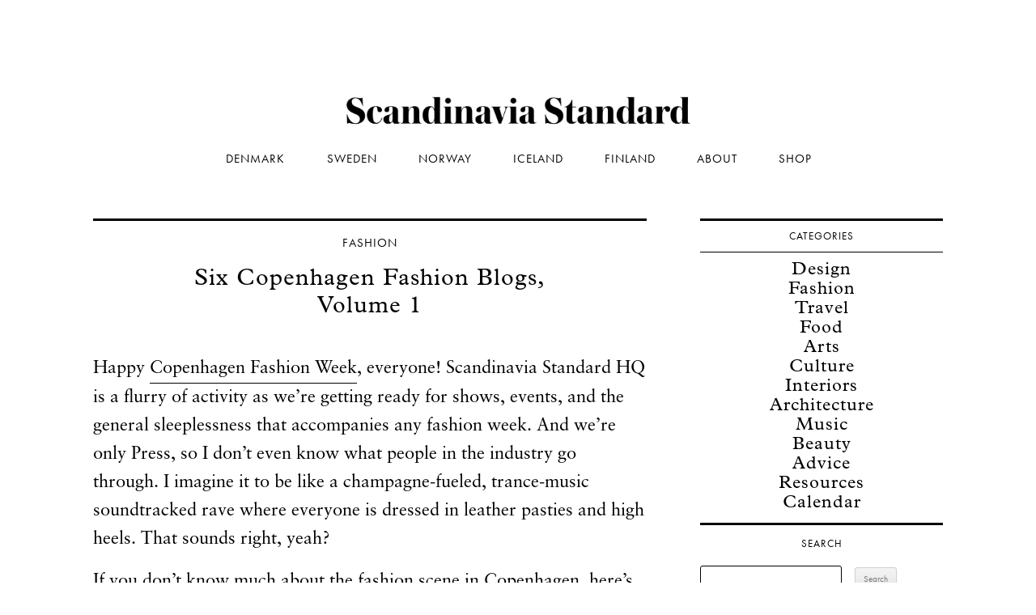

--- FILE ---
content_type: text/html; charset=UTF-8
request_url: https://www.scandinaviastandard.com/scandi-six-copenhagen-fashion-blogs/
body_size: 17596
content:
<!DOCTYPE html>

<!--[if IE 7]>

<html class="ie ie7" lang="en-US">

<![endif]-->

<!--[if IE 8]>

<html class="ie ie8" lang="en-US">

<![endif]-->

<!--[if !(IE 7) | !(IE 8)  ]><!-->

<html lang="en-US">

<!--<![endif]-->

<head>




<title>Scandi Six: Copenhagen Fashion Blogs, Volume 1</title>
<meta http-equiv="X-UA-Compatible" content="IE=edge,chrome=1">
<meta name="robots" content="index, follow">
<meta name="viewport" content="width=device-width, initial-scale=1">
<link rel="profile" href="https://gmpg.org/xfn/11" />
<link rel="pingback" href="https://www.scandinaviastandard.com/xmlrpc.php" />


<!--[if lt IE 9]>

<script src="https://www.scandinaviastandard.com/wp-content/themes/twentytwelve/js/html5.js" type="text/javascript"></script>

<![endif]-->

<link rel="preload" href="https://www.scandinaviastandard.com/wp-content/uploads/2023/10/FLURO-Light-Designed-by-Kazer-Studio.otf" as="font" type="font/woff2" crossorigin><link rel="preload" href="https://www.scandinaviastandard.com/wp-content/uploads/2023/10/FLURO-Light-Designed-by-Kazer-Studio.otf" as="font" type="font/woff2" crossorigin><link rel="preload" href="https://www.scandinaviastandard.com/wp-content/uploads/2023/10/FLURO-Light-Designed-by-Kazer-Studio.otf" as="font" type="font/woff2" crossorigin><link rel="preload" href="https://www.scandinaviastandard.com/wp-content/uploads/2023/10/FLURO-Regular-Designed-by-Kazer-Studio.otf" as="font" type="font/woff2" crossorigin><meta name='robots' content='index, follow, max-image-preview:large, max-snippet:-1, max-video-preview:-1' />

	<!-- This site is optimized with the Yoast SEO plugin v26.7 - https://yoast.com/wordpress/plugins/seo/ -->
	<meta name="description" content="When it comes to fashion blogs in Copenhagen, these are the ones we go to for our daily street-style and designer fixes." />
	<link rel="canonical" href="https://www.scandinaviastandard.com/scandi-six-copenhagen-fashion-blogs/" />
	<meta property="og:locale" content="en_US" />
	<meta property="og:type" content="article" />
	<meta property="og:title" content="Scandi Six: Copenhagen Fashion Blogs Vol. 1" />
	<meta property="og:description" content="A list of the six best copenhagen-based fashion blogs." />
	<meta property="og:url" content="https://www.scandinaviastandard.com/scandi-six-copenhagen-fashion-blogs/" />
	<meta property="og:site_name" content="Scandinavia Standard" />
	<meta property="article:publisher" content="https://www.facebook.com/scandinaviastandard" />
	<meta property="article:published_time" content="2014-01-28T15:33:48+00:00" />
	<meta property="article:modified_time" content="2024-02-02T22:44:17+00:00" />
	<meta property="og:image" content="https://scandinaviastandard.com/wp-content/uploads/2014/01/SIX-Copenhagen-Fashion-Bloggers-COVER.jpg" />
	<meta property="og:image:width" content="1248" />
	<meta property="og:image:height" content="702" />
	<meta property="og:image:type" content="image/jpeg" />
	<meta name="author" content="Rebecca Thandi Norman, Freya McOmish" />
	<meta name="twitter:card" content="summary_large_image" />
	<meta name="twitter:creator" content="@scandistandard" />
	<meta name="twitter:site" content="@scandistandard" />
	<meta name="twitter:label1" content="Written by" />
	<meta name="twitter:data1" content="Rebecca Thandi Norman, Freya McOmish" />
	<meta name="twitter:label2" content="Est. reading time" />
	<meta name="twitter:data2" content="2 minutes" />
	<script type="application/ld+json" class="yoast-schema-graph">{"@context":"https://schema.org","@graph":[{"@type":"Article","@id":"https://www.scandinaviastandard.com/scandi-six-copenhagen-fashion-blogs/#article","isPartOf":{"@id":"https://www.scandinaviastandard.com/scandi-six-copenhagen-fashion-blogs/"},"author":[{"@id":"https://www.scandinaviastandard.com/#/schema/person/bea6e0bd448ee8e514dd2f08b50c568d"},{"@id":"https://www.scandinaviastandard.com/#/schema/person/d11bcc8190512285c89c156eab2b87ab"}],"headline":"Six Copenhagen Fashion Blogs, Volume 1","datePublished":"2014-01-28T15:33:48+00:00","dateModified":"2024-02-02T22:44:17+00:00","mainEntityOfPage":{"@id":"https://www.scandinaviastandard.com/scandi-six-copenhagen-fashion-blogs/"},"wordCount":476,"commentCount":0,"publisher":{"@id":"https://www.scandinaviastandard.com/#organization"},"image":{"@id":"https://www.scandinaviastandard.com/scandi-six-copenhagen-fashion-blogs/#primaryimage"},"thumbnailUrl":"https://www.scandinaviastandard.com/wp-content/uploads/2014/01/SIX-Copenhagen-Fashion-Bloggers-COVER.avif","keywords":["Denmark","Scandi Six"],"articleSection":["Fashion"],"inLanguage":"en-US","potentialAction":[{"@type":"CommentAction","name":"Comment","target":["https://www.scandinaviastandard.com/scandi-six-copenhagen-fashion-blogs/#respond"]}]},{"@type":"WebPage","@id":"https://www.scandinaviastandard.com/scandi-six-copenhagen-fashion-blogs/","url":"https://www.scandinaviastandard.com/scandi-six-copenhagen-fashion-blogs/","name":"Scandi Six: Copenhagen Fashion Blogs, Volume 1","isPartOf":{"@id":"https://www.scandinaviastandard.com/#website"},"primaryImageOfPage":{"@id":"https://www.scandinaviastandard.com/scandi-six-copenhagen-fashion-blogs/#primaryimage"},"image":{"@id":"https://www.scandinaviastandard.com/scandi-six-copenhagen-fashion-blogs/#primaryimage"},"thumbnailUrl":"https://www.scandinaviastandard.com/wp-content/uploads/2014/01/SIX-Copenhagen-Fashion-Bloggers-COVER.avif","datePublished":"2014-01-28T15:33:48+00:00","dateModified":"2024-02-02T22:44:17+00:00","description":"When it comes to fashion blogs in Copenhagen, these are the ones we go to for our daily street-style and designer fixes.","breadcrumb":{"@id":"https://www.scandinaviastandard.com/scandi-six-copenhagen-fashion-blogs/#breadcrumb"},"inLanguage":"en-US","potentialAction":[{"@type":"ReadAction","target":["https://www.scandinaviastandard.com/scandi-six-copenhagen-fashion-blogs/"]}]},{"@type":"ImageObject","inLanguage":"en-US","@id":"https://www.scandinaviastandard.com/scandi-six-copenhagen-fashion-blogs/#primaryimage","url":"https://www.scandinaviastandard.com/wp-content/uploads/2014/01/SIX-Copenhagen-Fashion-Bloggers-COVER.avif","contentUrl":"https://www.scandinaviastandard.com/wp-content/uploads/2014/01/SIX-Copenhagen-Fashion-Bloggers-COVER.avif","width":1248,"height":702},{"@type":"BreadcrumbList","@id":"https://www.scandinaviastandard.com/scandi-six-copenhagen-fashion-blogs/#breadcrumb","itemListElement":[{"@type":"ListItem","position":1,"name":"Home","item":"https://www.scandinaviastandard.com/"},{"@type":"ListItem","position":2,"name":"Six Copenhagen Fashion Blogs, Volume 1"}]},{"@type":"WebSite","@id":"https://www.scandinaviastandard.com/#website","url":"https://www.scandinaviastandard.com/","name":"Scandinavia Standard","description":"Scandinavian travel, design, culture, and what’s on for locals, travellers and scandiphiles. Based in Copenhagen and Stockholm.","publisher":{"@id":"https://www.scandinaviastandard.com/#organization"},"potentialAction":[{"@type":"SearchAction","target":{"@type":"EntryPoint","urlTemplate":"https://www.scandinaviastandard.com/?s={search_term_string}"},"query-input":{"@type":"PropertyValueSpecification","valueRequired":true,"valueName":"search_term_string"}}],"inLanguage":"en-US"},{"@type":"Organization","@id":"https://www.scandinaviastandard.com/#organization","name":"Scandinavia Standard","alternateName":"Standard Studios ApS","url":"https://www.scandinaviastandard.com/","logo":{"@type":"ImageObject","inLanguage":"en-US","@id":"https://www.scandinaviastandard.com/#/schema/logo/image/","url":"https://www.scandinaviastandard.com/wp-content/uploads/2023/04/S-Logo.png","contentUrl":"https://www.scandinaviastandard.com/wp-content/uploads/2023/04/S-Logo.png","width":355,"height":355,"caption":"Scandinavia Standard"},"image":{"@id":"https://www.scandinaviastandard.com/#/schema/logo/image/"},"sameAs":["https://www.facebook.com/scandinaviastandard","https://x.com/scandistandard","https://instagram.com/scandinaviastandard/","https://www.linkedin.com/company/scandinavia-standard","https://www.pinterest.dk/scandistandard/","https://www.youtube.com/scandinaviastandard"]},{"@type":"Person","@id":"https://www.scandinaviastandard.com/#/schema/person/bea6e0bd448ee8e514dd2f08b50c568d","name":"Rebecca Thandi Norman","image":{"@type":"ImageObject","inLanguage":"en-US","@id":"https://www.scandinaviastandard.com/#/schema/person/image/0823481f6bf11c00c203bf37454dfc7c","url":"https://secure.gravatar.com/avatar/b49f4f98f4aeef406b71d67567463e92d4dda59ee173312b9fcac64c7d1c376a?s=96&d=mm&r=g","contentUrl":"https://secure.gravatar.com/avatar/b49f4f98f4aeef406b71d67567463e92d4dda59ee173312b9fcac64c7d1c376a?s=96&d=mm&r=g","caption":"Rebecca Thandi Norman"},"description":"Rebecca Thandi Norman is a co-founder and Editor-in-Chief at Scandinavia Standard.","url":"https://www.scandinaviastandard.com/author/rebecca/"},{"@type":"Person","@id":"https://www.scandinaviastandard.com/#/schema/person/d11bcc8190512285c89c156eab2b87ab","name":"Freya McOmish","image":{"@type":"ImageObject","inLanguage":"en-US","@id":"https://www.scandinaviastandard.com/#/schema/person/image/458807a77c868bbf28070b10f83b90f2","url":"https://secure.gravatar.com/avatar/aba259188808b6f6ffbbd8a7b7eebfbd48f6bf1076838cfb5ddb8be89d0ed31d?s=96&d=mm&r=g","contentUrl":"https://secure.gravatar.com/avatar/aba259188808b6f6ffbbd8a7b7eebfbd48f6bf1076838cfb5ddb8be89d0ed31d?s=96&d=mm&r=g","caption":"Freya McOmish"},"description":"Freya McOmish is a co-founder and Creative Director at Scandinavia Standard. Half Danish, half Australian. Background in law, film and philosophy.","url":"https://www.scandinaviastandard.com/author/freya/"}]}</script>
	<!-- / Yoast SEO plugin. -->


<link rel='dns-prefetch' href='//scripts.mediavine.com' />
<link rel='dns-prefetch' href='//plausible.io' />
<link rel='dns-prefetch' href='//www.googletagmanager.com' />
<link rel='dns-prefetch' href='//use.typekit.net' />
<link rel="alternate" type="application/rss+xml" title="Scandinavia Standard &raquo; Feed" href="https://www.scandinaviastandard.com/feed/" />
<style id='wp-img-auto-sizes-contain-inline-css' type='text/css'>
img:is([sizes=auto i],[sizes^="auto," i]){contain-intrinsic-size:3000px 1500px}
/*# sourceURL=wp-img-auto-sizes-contain-inline-css */
</style>
<style id='cf-frontend-style-inline-css' type='text/css'>
@font-face {
	font-family: 'fluro-light';
	font-weight: 300;
	src: url('https://www.scandinaviastandard.com/wp-content/uploads/2023/10/FLURO-Light-Designed-by-Kazer-Studio.otf') format('OpenType');
}
@font-face {
	font-family: 'floor-light';
	font-weight: 300;
	src: url('https://www.scandinaviastandard.com/wp-content/uploads/2023/10/FLURO-Light-Designed-by-Kazer-Studio.otf') format('OpenType');
}
@font-face {
	font-family: 'floor-light';
	font-weight: 300;
	src: url('https://www.scandinaviastandard.com/wp-content/uploads/2023/10/FLURO-Light-Designed-by-Kazer-Studio.otf') format('OpenType');
}
@font-face {
	font-family: 'fluro';
	font-weight: 400;
	src: url('https://www.scandinaviastandard.com/wp-content/uploads/2023/10/FLURO-Regular-Designed-by-Kazer-Studio.otf') format('OpenType');
}
/*# sourceURL=cf-frontend-style-inline-css */
</style>
<style id='wp-emoji-styles-inline-css' type='text/css'>

	img.wp-smiley, img.emoji {
		display: inline !important;
		border: none !important;
		box-shadow: none !important;
		height: 1em !important;
		width: 1em !important;
		margin: 0 0.07em !important;
		vertical-align: -0.1em !important;
		background: none !important;
		padding: 0 !important;
	}
/*# sourceURL=wp-emoji-styles-inline-css */
</style>
<style id='wp-block-library-inline-css' type='text/css'>
:root{--wp-block-synced-color:#7a00df;--wp-block-synced-color--rgb:122,0,223;--wp-bound-block-color:var(--wp-block-synced-color);--wp-editor-canvas-background:#ddd;--wp-admin-theme-color:#007cba;--wp-admin-theme-color--rgb:0,124,186;--wp-admin-theme-color-darker-10:#006ba1;--wp-admin-theme-color-darker-10--rgb:0,107,160.5;--wp-admin-theme-color-darker-20:#005a87;--wp-admin-theme-color-darker-20--rgb:0,90,135;--wp-admin-border-width-focus:2px}@media (min-resolution:192dpi){:root{--wp-admin-border-width-focus:1.5px}}.wp-element-button{cursor:pointer}:root .has-very-light-gray-background-color{background-color:#eee}:root .has-very-dark-gray-background-color{background-color:#313131}:root .has-very-light-gray-color{color:#eee}:root .has-very-dark-gray-color{color:#313131}:root .has-vivid-green-cyan-to-vivid-cyan-blue-gradient-background{background:linear-gradient(135deg,#00d084,#0693e3)}:root .has-purple-crush-gradient-background{background:linear-gradient(135deg,#34e2e4,#4721fb 50%,#ab1dfe)}:root .has-hazy-dawn-gradient-background{background:linear-gradient(135deg,#faaca8,#dad0ec)}:root .has-subdued-olive-gradient-background{background:linear-gradient(135deg,#fafae1,#67a671)}:root .has-atomic-cream-gradient-background{background:linear-gradient(135deg,#fdd79a,#004a59)}:root .has-nightshade-gradient-background{background:linear-gradient(135deg,#330968,#31cdcf)}:root .has-midnight-gradient-background{background:linear-gradient(135deg,#020381,#2874fc)}:root{--wp--preset--font-size--normal:16px;--wp--preset--font-size--huge:42px}.has-regular-font-size{font-size:1em}.has-larger-font-size{font-size:2.625em}.has-normal-font-size{font-size:var(--wp--preset--font-size--normal)}.has-huge-font-size{font-size:var(--wp--preset--font-size--huge)}.has-text-align-center{text-align:center}.has-text-align-left{text-align:left}.has-text-align-right{text-align:right}.has-fit-text{white-space:nowrap!important}#end-resizable-editor-section{display:none}.aligncenter{clear:both}.items-justified-left{justify-content:flex-start}.items-justified-center{justify-content:center}.items-justified-right{justify-content:flex-end}.items-justified-space-between{justify-content:space-between}.screen-reader-text{border:0;clip-path:inset(50%);height:1px;margin:-1px;overflow:hidden;padding:0;position:absolute;width:1px;word-wrap:normal!important}.screen-reader-text:focus{background-color:#ddd;clip-path:none;color:#444;display:block;font-size:1em;height:auto;left:5px;line-height:normal;padding:15px 23px 14px;text-decoration:none;top:5px;width:auto;z-index:100000}html :where(.has-border-color){border-style:solid}html :where([style*=border-top-color]){border-top-style:solid}html :where([style*=border-right-color]){border-right-style:solid}html :where([style*=border-bottom-color]){border-bottom-style:solid}html :where([style*=border-left-color]){border-left-style:solid}html :where([style*=border-width]){border-style:solid}html :where([style*=border-top-width]){border-top-style:solid}html :where([style*=border-right-width]){border-right-style:solid}html :where([style*=border-bottom-width]){border-bottom-style:solid}html :where([style*=border-left-width]){border-left-style:solid}html :where(img[class*=wp-image-]){height:auto;max-width:100%}:where(figure){margin:0 0 1em}html :where(.is-position-sticky){--wp-admin--admin-bar--position-offset:var(--wp-admin--admin-bar--height,0px)}@media screen and (max-width:600px){html :where(.is-position-sticky){--wp-admin--admin-bar--position-offset:0px}}

/*# sourceURL=wp-block-library-inline-css */
</style><style id='global-styles-inline-css' type='text/css'>
:root{--wp--preset--aspect-ratio--square: 1;--wp--preset--aspect-ratio--4-3: 4/3;--wp--preset--aspect-ratio--3-4: 3/4;--wp--preset--aspect-ratio--3-2: 3/2;--wp--preset--aspect-ratio--2-3: 2/3;--wp--preset--aspect-ratio--16-9: 16/9;--wp--preset--aspect-ratio--9-16: 9/16;--wp--preset--color--black: #000000;--wp--preset--color--cyan-bluish-gray: #abb8c3;--wp--preset--color--white: #fff;--wp--preset--color--pale-pink: #f78da7;--wp--preset--color--vivid-red: #cf2e2e;--wp--preset--color--luminous-vivid-orange: #ff6900;--wp--preset--color--luminous-vivid-amber: #fcb900;--wp--preset--color--light-green-cyan: #7bdcb5;--wp--preset--color--vivid-green-cyan: #00d084;--wp--preset--color--pale-cyan-blue: #8ed1fc;--wp--preset--color--vivid-cyan-blue: #0693e3;--wp--preset--color--vivid-purple: #9b51e0;--wp--preset--color--blue: #21759b;--wp--preset--color--dark-gray: #444;--wp--preset--color--medium-gray: #9f9f9f;--wp--preset--color--light-gray: #e6e6e6;--wp--preset--gradient--vivid-cyan-blue-to-vivid-purple: linear-gradient(135deg,rgb(6,147,227) 0%,rgb(155,81,224) 100%);--wp--preset--gradient--light-green-cyan-to-vivid-green-cyan: linear-gradient(135deg,rgb(122,220,180) 0%,rgb(0,208,130) 100%);--wp--preset--gradient--luminous-vivid-amber-to-luminous-vivid-orange: linear-gradient(135deg,rgb(252,185,0) 0%,rgb(255,105,0) 100%);--wp--preset--gradient--luminous-vivid-orange-to-vivid-red: linear-gradient(135deg,rgb(255,105,0) 0%,rgb(207,46,46) 100%);--wp--preset--gradient--very-light-gray-to-cyan-bluish-gray: linear-gradient(135deg,rgb(238,238,238) 0%,rgb(169,184,195) 100%);--wp--preset--gradient--cool-to-warm-spectrum: linear-gradient(135deg,rgb(74,234,220) 0%,rgb(151,120,209) 20%,rgb(207,42,186) 40%,rgb(238,44,130) 60%,rgb(251,105,98) 80%,rgb(254,248,76) 100%);--wp--preset--gradient--blush-light-purple: linear-gradient(135deg,rgb(255,206,236) 0%,rgb(152,150,240) 100%);--wp--preset--gradient--blush-bordeaux: linear-gradient(135deg,rgb(254,205,165) 0%,rgb(254,45,45) 50%,rgb(107,0,62) 100%);--wp--preset--gradient--luminous-dusk: linear-gradient(135deg,rgb(255,203,112) 0%,rgb(199,81,192) 50%,rgb(65,88,208) 100%);--wp--preset--gradient--pale-ocean: linear-gradient(135deg,rgb(255,245,203) 0%,rgb(182,227,212) 50%,rgb(51,167,181) 100%);--wp--preset--gradient--electric-grass: linear-gradient(135deg,rgb(202,248,128) 0%,rgb(113,206,126) 100%);--wp--preset--gradient--midnight: linear-gradient(135deg,rgb(2,3,129) 0%,rgb(40,116,252) 100%);--wp--preset--font-size--small: 13px;--wp--preset--font-size--medium: 20px;--wp--preset--font-size--large: 36px;--wp--preset--font-size--x-large: 42px;--wp--preset--spacing--20: 0.44rem;--wp--preset--spacing--30: 0.67rem;--wp--preset--spacing--40: 1rem;--wp--preset--spacing--50: 1.5rem;--wp--preset--spacing--60: 2.25rem;--wp--preset--spacing--70: 3.38rem;--wp--preset--spacing--80: 5.06rem;--wp--preset--shadow--natural: 6px 6px 9px rgba(0, 0, 0, 0.2);--wp--preset--shadow--deep: 12px 12px 50px rgba(0, 0, 0, 0.4);--wp--preset--shadow--sharp: 6px 6px 0px rgba(0, 0, 0, 0.2);--wp--preset--shadow--outlined: 6px 6px 0px -3px rgb(255, 255, 255), 6px 6px rgb(0, 0, 0);--wp--preset--shadow--crisp: 6px 6px 0px rgb(0, 0, 0);}:where(.is-layout-flex){gap: 0.5em;}:where(.is-layout-grid){gap: 0.5em;}body .is-layout-flex{display: flex;}.is-layout-flex{flex-wrap: wrap;align-items: center;}.is-layout-flex > :is(*, div){margin: 0;}body .is-layout-grid{display: grid;}.is-layout-grid > :is(*, div){margin: 0;}:where(.wp-block-columns.is-layout-flex){gap: 2em;}:where(.wp-block-columns.is-layout-grid){gap: 2em;}:where(.wp-block-post-template.is-layout-flex){gap: 1.25em;}:where(.wp-block-post-template.is-layout-grid){gap: 1.25em;}.has-black-color{color: var(--wp--preset--color--black) !important;}.has-cyan-bluish-gray-color{color: var(--wp--preset--color--cyan-bluish-gray) !important;}.has-white-color{color: var(--wp--preset--color--white) !important;}.has-pale-pink-color{color: var(--wp--preset--color--pale-pink) !important;}.has-vivid-red-color{color: var(--wp--preset--color--vivid-red) !important;}.has-luminous-vivid-orange-color{color: var(--wp--preset--color--luminous-vivid-orange) !important;}.has-luminous-vivid-amber-color{color: var(--wp--preset--color--luminous-vivid-amber) !important;}.has-light-green-cyan-color{color: var(--wp--preset--color--light-green-cyan) !important;}.has-vivid-green-cyan-color{color: var(--wp--preset--color--vivid-green-cyan) !important;}.has-pale-cyan-blue-color{color: var(--wp--preset--color--pale-cyan-blue) !important;}.has-vivid-cyan-blue-color{color: var(--wp--preset--color--vivid-cyan-blue) !important;}.has-vivid-purple-color{color: var(--wp--preset--color--vivid-purple) !important;}.has-black-background-color{background-color: var(--wp--preset--color--black) !important;}.has-cyan-bluish-gray-background-color{background-color: var(--wp--preset--color--cyan-bluish-gray) !important;}.has-white-background-color{background-color: var(--wp--preset--color--white) !important;}.has-pale-pink-background-color{background-color: var(--wp--preset--color--pale-pink) !important;}.has-vivid-red-background-color{background-color: var(--wp--preset--color--vivid-red) !important;}.has-luminous-vivid-orange-background-color{background-color: var(--wp--preset--color--luminous-vivid-orange) !important;}.has-luminous-vivid-amber-background-color{background-color: var(--wp--preset--color--luminous-vivid-amber) !important;}.has-light-green-cyan-background-color{background-color: var(--wp--preset--color--light-green-cyan) !important;}.has-vivid-green-cyan-background-color{background-color: var(--wp--preset--color--vivid-green-cyan) !important;}.has-pale-cyan-blue-background-color{background-color: var(--wp--preset--color--pale-cyan-blue) !important;}.has-vivid-cyan-blue-background-color{background-color: var(--wp--preset--color--vivid-cyan-blue) !important;}.has-vivid-purple-background-color{background-color: var(--wp--preset--color--vivid-purple) !important;}.has-black-border-color{border-color: var(--wp--preset--color--black) !important;}.has-cyan-bluish-gray-border-color{border-color: var(--wp--preset--color--cyan-bluish-gray) !important;}.has-white-border-color{border-color: var(--wp--preset--color--white) !important;}.has-pale-pink-border-color{border-color: var(--wp--preset--color--pale-pink) !important;}.has-vivid-red-border-color{border-color: var(--wp--preset--color--vivid-red) !important;}.has-luminous-vivid-orange-border-color{border-color: var(--wp--preset--color--luminous-vivid-orange) !important;}.has-luminous-vivid-amber-border-color{border-color: var(--wp--preset--color--luminous-vivid-amber) !important;}.has-light-green-cyan-border-color{border-color: var(--wp--preset--color--light-green-cyan) !important;}.has-vivid-green-cyan-border-color{border-color: var(--wp--preset--color--vivid-green-cyan) !important;}.has-pale-cyan-blue-border-color{border-color: var(--wp--preset--color--pale-cyan-blue) !important;}.has-vivid-cyan-blue-border-color{border-color: var(--wp--preset--color--vivid-cyan-blue) !important;}.has-vivid-purple-border-color{border-color: var(--wp--preset--color--vivid-purple) !important;}.has-vivid-cyan-blue-to-vivid-purple-gradient-background{background: var(--wp--preset--gradient--vivid-cyan-blue-to-vivid-purple) !important;}.has-light-green-cyan-to-vivid-green-cyan-gradient-background{background: var(--wp--preset--gradient--light-green-cyan-to-vivid-green-cyan) !important;}.has-luminous-vivid-amber-to-luminous-vivid-orange-gradient-background{background: var(--wp--preset--gradient--luminous-vivid-amber-to-luminous-vivid-orange) !important;}.has-luminous-vivid-orange-to-vivid-red-gradient-background{background: var(--wp--preset--gradient--luminous-vivid-orange-to-vivid-red) !important;}.has-very-light-gray-to-cyan-bluish-gray-gradient-background{background: var(--wp--preset--gradient--very-light-gray-to-cyan-bluish-gray) !important;}.has-cool-to-warm-spectrum-gradient-background{background: var(--wp--preset--gradient--cool-to-warm-spectrum) !important;}.has-blush-light-purple-gradient-background{background: var(--wp--preset--gradient--blush-light-purple) !important;}.has-blush-bordeaux-gradient-background{background: var(--wp--preset--gradient--blush-bordeaux) !important;}.has-luminous-dusk-gradient-background{background: var(--wp--preset--gradient--luminous-dusk) !important;}.has-pale-ocean-gradient-background{background: var(--wp--preset--gradient--pale-ocean) !important;}.has-electric-grass-gradient-background{background: var(--wp--preset--gradient--electric-grass) !important;}.has-midnight-gradient-background{background: var(--wp--preset--gradient--midnight) !important;}.has-small-font-size{font-size: var(--wp--preset--font-size--small) !important;}.has-medium-font-size{font-size: var(--wp--preset--font-size--medium) !important;}.has-large-font-size{font-size: var(--wp--preset--font-size--large) !important;}.has-x-large-font-size{font-size: var(--wp--preset--font-size--x-large) !important;}
/*# sourceURL=global-styles-inline-css */
</style>

<style id='classic-theme-styles-inline-css' type='text/css'>
/*! This file is auto-generated */
.wp-block-button__link{color:#fff;background-color:#32373c;border-radius:9999px;box-shadow:none;text-decoration:none;padding:calc(.667em + 2px) calc(1.333em + 2px);font-size:1.125em}.wp-block-file__button{background:#32373c;color:#fff;text-decoration:none}
/*# sourceURL=/wp-includes/css/classic-themes.min.css */
</style>
<link rel='stylesheet' id='custom-typekit-css-css' href='https://use.typekit.net/uub3uhw.css?ver=2.1.1' type='text/css' media='all' />
<style id='dominant-color-styles-inline-css' type='text/css'>
img[data-dominant-color]:not(.has-transparency) { background-color: var(--dominant-color); }
/*# sourceURL=dominant-color-styles-inline-css */
</style>
<link rel='stylesheet' id='twentytwelve-fonts-css' href='https://www.scandinaviastandard.com/wp-content/themes/twentytwelve/fonts/font-open-sans.css?ver=20230328' type='text/css' media='all' />
<link rel='stylesheet' id='twentytwelve-style-css' href='https://www.scandinaviastandard.com/wp-content/themes/twentytwelvechild/style.css?ver=20251202' type='text/css' media='all' />
<link rel='stylesheet' id='twentytwelve-block-style-css' href='https://www.scandinaviastandard.com/wp-content/themes/twentytwelve/css/blocks.css?ver=20251031' type='text/css' media='all' />
<script type="text/javascript" defer data-domain='scandinaviastandard.com' data-api='https://plausible.io/api/event' data-cfasync='false' src="https://plausible.io/js/plausible.outbound-links.file-downloads.pageview-props.js?ver=2.5.0" id="plausible-analytics-js"></script>
<script type="text/javascript" id="plausible-analytics-js-after">
/* <![CDATA[ */
window.plausible = window.plausible || function() { (window.plausible.q = window.plausible.q || []).push(arguments) }
//# sourceURL=plausible-analytics-js-after
/* ]]> */
</script>
<script type="text/javascript" id="plausible-form-submit-integration-js-extra">
/* <![CDATA[ */
var plausible_analytics_i18n = {"form_completions":"WP Form Completions"};
//# sourceURL=plausible-form-submit-integration-js-extra
/* ]]> */
</script>
<script type="text/javascript" src="https://www.scandinaviastandard.com/wp-content/plugins/plausible-analytics/assets/dist/js/plausible-form-submit-integration.js?ver=1765561155" id="plausible-form-submit-integration-js"></script>
<script type="text/javascript" async="async" fetchpriority="high" data-noptimize="1" data-cfasync="false" src="https://scripts.mediavine.com/tags/scandinavia-standard-new-owner.js?ver=6.9" id="mv-script-wrapper-js"></script>
<script type="text/javascript" src="https://www.scandinaviastandard.com/wp-includes/js/jquery/jquery.min.js?ver=3.7.1" id="jquery-core-js"></script>
<script type="text/javascript" src="https://www.scandinaviastandard.com/wp-includes/js/jquery/jquery-migrate.min.js?ver=3.4.1" id="jquery-migrate-js"></script>
<script type="text/javascript" src="https://www.scandinaviastandard.com/wp-content/themes/twentytwelve/js/navigation.js?ver=20250303" id="twentytwelve-navigation-js" defer="defer" data-wp-strategy="defer"></script>

<!-- Google tag (gtag.js) snippet added by Site Kit -->
<!-- Google Analytics snippet added by Site Kit -->
<script type="text/javascript" src="https://www.googletagmanager.com/gtag/js?id=GT-NS8PNFG" id="google_gtagjs-js" async></script>
<script type="text/javascript" id="google_gtagjs-js-after">
/* <![CDATA[ */
window.dataLayer = window.dataLayer || [];function gtag(){dataLayer.push(arguments);}
gtag("set","linker",{"domains":["www.scandinaviastandard.com"]});
gtag("js", new Date());
gtag("set", "developer_id.dZTNiMT", true);
gtag("config", "GT-NS8PNFG", {"googlesitekit_post_categories":"Fashion"});
//# sourceURL=google_gtagjs-js-after
/* ]]> */
</script>
<link rel="https://api.w.org/" href="https://www.scandinaviastandard.com/wp-json/" /><link rel="alternate" title="JSON" type="application/json" href="https://www.scandinaviastandard.com/wp-json/wp/v2/posts/707" /><meta name="generator" content="dominant-color-images 1.2.0">
<meta name="generator" content="Site Kit by Google 1.170.0" /><style>
		.bb_single_post_featured_top img {
			object-position: top !important;
		}
		
		.bb_single_post_featured_bottom img {
			object-position: bottom !important;
		}
		
		body.single-post .single-post-content iframe {
			margin: 0 auto 20px!important;
		}
	</style><link rel="apple-touch-icon" sizes="180x180" href="/wp-content/uploads/fbrfg/apple-touch-icon.png">
<link rel="icon" type="image/png" sizes="32x32" href="/wp-content/uploads/fbrfg/favicon-32x32.png">
<link rel="icon" type="image/png" sizes="16x16" href="/wp-content/uploads/fbrfg/favicon-16x16.png">
<link rel="manifest" href="/wp-content/uploads/fbrfg/site.webmanifest">
<link rel="mask-icon" href="/wp-content/uploads/fbrfg/safari-pinned-tab.svg" color="#4d4d4d">
<link rel="shortcut icon" href="/wp-content/uploads/fbrfg/favicon.ico">
<meta name="msapplication-TileColor" content="#da532c">
<meta name="msapplication-config" content="/wp-content/uploads/fbrfg/browserconfig.xml">
<meta name="theme-color" content="#dcdcdc">	<style type="text/css" id="twentytwelve-header-css">
		.site-title,
	.site-description {
		position: absolute;
		clip-path: inset(50%);
	}
			</style>
	<style type="text/css" id="custom-background-css">
body.custom-background { background-color: #ffffff; }
</style>
	

<script>
  (function(w, d, t, s, n) {
    w.FlodeskObject = n;
    var fn = function() {
      (w[n].q = w[n].q || []).push(arguments);
    };
    w[n] = w[n] || fn;
    var f = d.getElementsByTagName(t)[0];
    var e = d.createElement(t);
    var h = '?v=' + new Date().getTime();
    e.async = true;
    e.src = s + h;
    f.parentNode.insertBefore(e, f);
  })(window, document, 'script', 'https://assets.flodesk.com/universal.js', 'fd');
</script>

<script type="text/javascript" src="//use.typekit.net/ssq6sob.js"></script>

<script type="text/javascript">try{Typekit.load();}catch(e){}</script>



<meta name="google-site-verification" content="8e-oEAGKQVMwmrUPpVZVHfHrlr0OhJ_qZiZU7iqrzy4" />
<meta name="google-site-verification" content="opjM8zOBUQYrtoKTevSgxnHpaldK8EQeKK3WKlpGY_E" />
<meta name="e9c03b3792d71b9" content="8e7b7f11fb1628eff827e6327e13229e" />
<meta name="google-site-verification" content="3Sw9Zs5-oR_podKp4npCt1rtUTqsBT4nPFpqvGwtYf0" />


<!-- Google Tag Manager -->
<script>(function(w,d,s,l,i){w[l]=w[l]||[];w[l].push({'gtm.start':
new Date().getTime(),event:'gtm.js'});var f=d.getElementsByTagName(s)[0],
j=d.createElement(s),dl=l!='dataLayer'?'&l='+l:'';j.async=true;j.src=
'https://www.googletagmanager.com/gtm.js?id='+i+dl;f.parentNode.insertBefore(j,f);
})(window,document,'script','dataLayer','GTM-KBDR67JX');</script>
<!-- End Google Tag Manager -->




<link rel='stylesheet' id='metaslider-flex-slider-css' href='https://www.scandinaviastandard.com/wp-content/plugins/ml-slider/assets/sliders/flexslider/flexslider.css?ver=3.104.0' type='text/css' media='all' property='stylesheet' />
<link rel='stylesheet' id='metaslider-public-css' href='https://www.scandinaviastandard.com/wp-content/plugins/ml-slider/assets/metaslider/public.css?ver=3.104.0' type='text/css' media='all' property='stylesheet' />
<style id='metaslider-public-inline-css' type='text/css'>
@media only screen and (max-width: 767px) { .hide-arrows-smartphone .flex-direction-nav, .hide-navigation-smartphone .flex-control-paging, .hide-navigation-smartphone .flex-control-nav, .hide-navigation-smartphone .filmstrip, .hide-slideshow-smartphone, .metaslider-hidden-content.hide-smartphone{ display: none!important; }}@media only screen and (min-width : 768px) and (max-width: 1023px) { .hide-arrows-tablet .flex-direction-nav, .hide-navigation-tablet .flex-control-paging, .hide-navigation-tablet .flex-control-nav, .hide-navigation-tablet .filmstrip, .hide-slideshow-tablet, .metaslider-hidden-content.hide-tablet{ display: none!important; }}@media only screen and (min-width : 1024px) and (max-width: 1439px) { .hide-arrows-laptop .flex-direction-nav, .hide-navigation-laptop .flex-control-paging, .hide-navigation-laptop .flex-control-nav, .hide-navigation-laptop .filmstrip, .hide-slideshow-laptop, .metaslider-hidden-content.hide-laptop{ display: none!important; }}@media only screen and (min-width : 1440px) { .hide-arrows-desktop .flex-direction-nav, .hide-navigation-desktop .flex-control-paging, .hide-navigation-desktop .flex-control-nav, .hide-navigation-desktop .filmstrip, .hide-slideshow-desktop, .metaslider-hidden-content.hide-desktop{ display: none!important; }}
/*# sourceURL=metaslider-public-inline-css */
</style>
</head>



<body class="wp-singular post-template-default single single-post postid-707 single-format-standard custom-background wp-custom-logo wp-embed-responsive wp-theme-twentytwelve wp-child-theme-twentytwelvechild metaslider-plugin custom-background-white custom-font-enabled">


<div id="page" class="hfeed site">

	<header id="masthead" class="site-header" role="banner">

		<hgroup>

			<h2 class="site-title"><a href="https://www.scandinaviastandard.com/" title="Scandinavia Standard" rel="home">Scandinavia Standard</a></h2>

			<p class="site-description">Scandinavian travel, design, culture, and what’s on for locals, travellers and scandiphiles. Based in Copenhagen and Stockholm.</p>

		</hgroup>


		<nav id="site-navigation" class="main-navigation" role="navigation">

			<h3 class="menu-toggle">Menu</h3>

			<a class="assistive-text" href="#content" title="Skip to content">Skip to content</a>

			<div class="menu-menu-1-container"><ul id="menu-menu-1" class="nav-menu"><li id="menu-item-44" class="menu-item menu-item-type-taxonomy menu-item-object-post_tag menu-item-44"><a href="https://www.scandinaviastandard.com/tag/denmark/">  Denmark  </a></li>
<li id="menu-item-6560" class="menu-item menu-item-type-taxonomy menu-item-object-post_tag menu-item-6560"><a href="https://www.scandinaviastandard.com/tag/sweden/">  Sweden  </a></li>
<li id="menu-item-20242" class="menu-item menu-item-type-taxonomy menu-item-object-post_tag menu-item-20242"><a href="https://www.scandinaviastandard.com/tag/norway/">  Norway  </a></li>
<li id="menu-item-14902" class="menu-item menu-item-type-taxonomy menu-item-object-post_tag menu-item-14902"><a href="https://www.scandinaviastandard.com/tag/iceland/">  Iceland  </a></li>
<li id="menu-item-42375" class="menu-item menu-item-type-taxonomy menu-item-object-post_tag menu-item-42375"><a href="https://www.scandinaviastandard.com/tag/finland/">  Finland  </a></li>
<li id="menu-item-42" class="menu-item menu-item-type-post_type menu-item-object-page menu-item-42"><a href="https://www.scandinaviastandard.com/about/">  About  </a></li>
<li id="menu-item-34781" class="menu-item menu-item-type-taxonomy menu-item-object-post_tag menu-item-34781"><a href="https://www.scandinaviastandard.com/tag/shop/">  Shop  </a></li>
</ul></div>
		</nav><!-- #site-navigation -->



		
			<a href="https://www.scandinaviastandard.com/"><img src="https://www.scandinaviastandard.com/wp-content/uploads/2023/05/Scandinavia-Standard-Logo-Black-Large-1.png" class="header-image" width="3000" height="413" alt="" /></a>

		

<!-- Google Tag Manager (noscript) -->
<noscript><iframe src="https://www.googletagmanager.com/ns.html?id=GTM-KBDR67JX"
height="0" width="0" style="display:none;visibility:hidden"></iframe></noscript>
<!-- End Google Tag Manager (noscript) -->

	</header><!-- #masthead -->



	<div id="main" class="wrapper">
	<div id="primary" class="site-content">
		<div id="content" role="main">

			
				

	<article id="post-707" class="post-707 post type-post status-publish format-standard has-post-thumbnail hentry category-fashion tag-denmark tag-scandi-six mv-content-wrapper">
		




<header class="entry-header">

<h4 class="category-heading">

<a href="https://www.scandinaviastandard.com/category/fashion/" style="text-decoration: none" >Fashion</a>

</font></center></I>




		    <h1 class="entry-title">Six Copenhagen Fashion Blogs, Volume 1</h1>
	

	<img width="624" height="351" src="https://www.scandinaviastandard.com/wp-content/uploads/2014/01/SIX-Copenhagen-Fashion-Bloggers-COVER-624x351.avif" class="attachment-post-thumbnail size-post-thumbnail not-transparent wp-post-image" alt="" decoding="async" fetchpriority="high" srcset="https://www.scandinaviastandard.com/wp-content/uploads/2014/01/SIX-Copenhagen-Fashion-Bloggers-COVER-624x351.avif 624w, https://www.scandinaviastandard.com/wp-content/uploads/2014/01/SIX-Copenhagen-Fashion-Bloggers-COVER-300x169.avif 300w, https://www.scandinaviastandard.com/wp-content/uploads/2014/01/SIX-Copenhagen-Fashion-Bloggers-COVER-1024x576.avif 1024w, https://www.scandinaviastandard.com/wp-content/uploads/2014/01/SIX-Copenhagen-Fashion-Bloggers-COVER-768x432.avif 768w, https://www.scandinaviastandard.com/wp-content/uploads/2014/01/SIX-Copenhagen-Fashion-Bloggers-COVER.avif 1248w" sizes="(max-width: 624px) 100vw, 624px" data-has-transparency="false" data-dominant-color="c2bfc0" style="--dominant-color: #c2bfc0;" />


		</header><!-- .entry-header -->





				<div class="entry-content">
			<p>Happy <a title="Copenhagen Fashion Week" href="https://www.scandinaviastandard.com/tag/Copenhagen-Fashion-Week/" target="_blank" rel="noopener">Copenhagen Fashion Week</a>, everyone! Scandinavia Standard HQ is a flurry of activity as we&#8217;re getting ready for shows, events, and the general sleeplessness that accompanies any fashion week. And we&#8217;re only Press, so I don&#8217;t even know what people in the industry go through. I imagine it to be like a champagne-fueled, trance-music soundtracked rave where everyone is dressed in leather pasties and high heels. That sounds right, yeah?</p>
<p>If you don&#8217;t know much about the fashion scene in Copenhagen, here&#8217;s a starter list of blogs that we read to keep up-to date with the Joneses (Jensens?):</p>
<p>&nbsp;<br />
&nbsp;</p>
<h2><img data-dominant-color="c3c3c3" data-has-transparency="false" style="--dominant-color: #c3c3c3;" decoding="async" class="alignnone size-full wp-image-995 not-transparent" alt="1" src="https://www.scandinaviastandard.com/wp-content/uploads/2014/02/11.jpg" width="47" height="32" />Emilie Delance, Delance Fashion</h2>
<p>A woman of many talents, Emilie Delance&#8217;s blog Delance Fashion focuses on varied aspects of a hardworking and glamorous lifestyle. In addition to her blog, Delance runs Delance Fashion Community DK, is a musician, and is the Branch Manager for e.l.f. Cosmetics in Denmark. Who knows how she finds the time to do it all; it&#8217;s just fun to read along.</p>
<p><img data-dominant-color="92767d" data-has-transparency="false" style="--dominant-color: #92767d;" decoding="async" src="https://www.scandinaviastandard.com/wp-content/uploads/2014/01/Delance-Fashion-on-Scandinavia-Standard-Copenhagen-Fashion-Bloggers.jpg" alt="From DelanceFashion / Scandinavian Standard" width="1000" height="563" class="aligncenter size-full wp-image-912 not-transparent"  /></p>
<p>&nbsp;<br />
&nbsp;<br />
&nbsp;</p>
<h2><img data-dominant-color="a8a8a8" data-has-transparency="false" style="--dominant-color: #a8a8a8;" loading="lazy" decoding="async" class="alignnone size-full wp-image-996 not-transparent" alt="2" src="https://www.scandinaviastandard.com/wp-content/uploads/2014/02/21.jpg" width="47" height="32" />Stephanie and Ingrid, Anywho</h2>
<p>Run by seriously fashionable women Stephanie and Ingrid (pictured below with blogger/model Veneda Budny), Anywho is a collection of what is new, cool, and interesting in European and North American fashion. One of the first Danish fashion blogs to break through, Anywho now includes several blogs under its banner and is a go-to for irreverent takes on fresh style.</p>
<p><img data-dominant-color="565656" data-has-transparency="false" style="--dominant-color: #565656;" loading="lazy" decoding="async" src="https://www.scandinaviastandard.com/wp-content/uploads/2014/01/Anywho-on-Scandinavia-Standard-Copenhagen-Fashion-Bloggers-2.jpg" alt="Anywho / Scandinavian Standard" width="1000" height="563" class="aligncenter size-full wp-image-918 not-transparent" /></p>
<p>&nbsp;<br />
&nbsp;<br />
&nbsp;</p>
<h2><img data-dominant-color="a8a8a8" data-has-transparency="false" style="--dominant-color: #a8a8a8;" loading="lazy" decoding="async" class="alignnone size-full wp-image-997 not-transparent" alt="3" src="https://www.scandinaviastandard.com/wp-content/uploads/2014/02/3.jpg" width="47" height="32" />Marie Hindkaer Wolthers, <a title="Blame It On Fashion" href="http://blameitonfashion.com" target="_blank" rel="noopener">Blame it on Fashion</a></h2>
<p>Even though BIOF&#8217;s blogger Marie Hindkaer Wolthers lives in London, her Danish-bred style shines through in her creative but classic ensembles. She&#8217;s also one of the creators of LUELLE Magazine.</p>
<p><img data-dominant-color="688485" data-has-transparency="false" style="--dominant-color: #688485;" loading="lazy" decoding="async" src="https://www.scandinaviastandard.com/wp-content/uploads/2014/01/Blame-it-on-Fashion-Marie-on-Scandinavia-Standard-copenhagen-Fashion-Bloggers-2.jpg" alt="Blame it on Fashion - Marie on Scandinavia Standard - copenhagen Fashion Bloggers - 2" width="1000" height="563" class="aligncenter size-full wp-image-921 not-transparent" /></p>
<p>&nbsp;<br />
&nbsp;<br />
&nbsp;</p>
<h2><img data-dominant-color="b7b7b7" data-has-transparency="false" style="--dominant-color: #b7b7b7;" loading="lazy" decoding="async" class="alignnone size-full wp-image-998 not-transparent" alt="4" src="https://www.scandinaviastandard.com/wp-content/uploads/2014/02/41.jpg" width="47" height="32" />Mikael Colville-Andersen, <a title="Copenhagen Cycle Chic" href="http://www.copenhagencyclechic.com/" target="_blank" rel="noopener">Copenhagen Cycle Chic</a></h2>
<p>Imagine The Satorialist on a bike. That&#8217;s Copenhagen Cycle Chic, the fashion blog for street-style in the cycle lane. It has spawned many clones, all of which are interesting for displaying the way people in various cities ride their bikes.</p>
<p><img data-dominant-color="818181" data-has-transparency="false" style="--dominant-color: #818181;" loading="lazy" decoding="async" src="https://www.scandinaviastandard.com/wp-content/uploads/2014/01/Copenhagen-Cycle-Chic-on-Scandinavia-Standard-Copenhagen-Fashion-Bloggers-2.jpg" alt="Copenhagen Cycle Chic on Scandinavia Standard Copenhagen Fashion Bloggers-2 / Scandinavian Standard" width="1000" height="563" class="aligncenter size-full wp-image-923 not-transparent" /></p>
<p>&nbsp;<br />
&nbsp;<br />
&nbsp;</p>
<h2><img data-dominant-color="b2b2b2" data-has-transparency="false" style="--dominant-color: #b2b2b2;" loading="lazy" decoding="async" class="alignnone size-full wp-image-999 not-transparent" alt="5" src="https://www.scandinaviastandard.com/wp-content/uploads/2014/02/51.jpg" width="47" height="32" />Pernille Tisbaek, <a href="http://lookdepernille.com/" target="_blank" rel="noopener">Look de Pernille</a></h2>
<p>Pernille Tisbaek&#8217;s Look de Pernille is probably the most-read Danish fashion blog. Writing in English and Danish, Pernille encapsulates Danish style (and blonde beauty). A former model, Pernille has the chops to back up her success, having worked as Fashion Director at both WOMAN and ALT for Damerne magazines. The focus here is on her photos and styling, both of which she does to perfection.</p>
<p><img data-dominant-color="838585" data-has-transparency="false" style="--dominant-color: #838585;" loading="lazy" decoding="async" src="https://www.scandinaviastandard.com/wp-content/uploads/2014/01/Look-De-Pernille-on-Scandinavia-Standard-Copenhagen-Fashion-Bloggers-2.jpg" alt="Look De Pernille on Scandinavia Standard Copenhagen Fashion Bloggers-2" width="1000" height="566" class="aligncenter size-full wp-image-927 not-transparent" /></p>
<p>&nbsp;<br />
&nbsp;<br />
&nbsp;</p>
<h2><img data-dominant-color="a1a1a1" data-has-transparency="false" style="--dominant-color: #a1a1a1;" loading="lazy" decoding="async" class="alignnone size-full wp-image-1000 not-transparent" alt="6" src="https://www.scandinaviastandard.com/wp-content/uploads/2014/02/61.jpg" width="47" height="32" />Søren Jepsen, <a href="http://thelocals.dk/" target="_blank" rel="noopener">The Locals</a></h2>
<p>Originally Copenhagen Street Style, The Locals is still mostly focused on Copenhagen, although photographer Søren Jepsen occasionally documents his travels elsewhere. He&#8217;s inspired by both high fashion and what everyday people are wearing; it&#8217;s a nice mix of styles and the photos are always gorgeous.</p>
<p><img data-dominant-color="1f1f1f" data-has-transparency="false" style="--dominant-color: #1f1f1f;" loading="lazy" decoding="async" src="https://www.scandinaviastandard.com/wp-content/uploads/2014/01/The-Locals-Soren-Jepsen-on-Scandinavia-Standard-Copenhagen-Fashion-Bloggers.jpg" alt="The Locals Soren Jepsen on Scandinavia Standard Copenhagen Fashion Bloggers / Scandinavian Standard" width="1000" height="563" class="aligncenter size-full wp-image-928 not-transparent" /></p>
<p>&nbsp;</p>
<blockquote><p>Check out <a href="https://www.scandinaviastandard.com/scandi-six-copenhagen-fashion-blogs-vol-2/">Copenhagen Fashion Blogs Vol. 2</a></a></p></blockquote>
<p>&nbsp;<br />
<img data-dominant-color="957a76" data-has-transparency="false" style="--dominant-color: #957a76;" loading="lazy" decoding="async" src="https://www.scandinaviastandard.com/wp-content/uploads/2015/12/Six-Copenhagen-Fashion-Blogs-You’ll-Love-Volume-2-Scandinavia-Standard.jpg" alt="" width="1200" height="750" class="size-full wp-image-23295 not-transparent" /><br />
&nbsp;</p>
					</div><!-- .entry-content -->
		




		<footer class="entry-meta">
			This entry was posted in <a href="https://www.scandinaviastandard.com/category/fashion/" rel="category tag">Fashion</a> and tagged <a href="https://www.scandinaviastandard.com/tag/denmark/" rel="tag">Denmark</a>, <a href="https://www.scandinaviastandard.com/tag/scandi-six/" rel="tag">Scandi Six</a> on <a href="https://www.scandinaviastandard.com/scandi-six-copenhagen-fashion-blogs/" title="4:33 pm" rel="bookmark"><time class="entry-date" datetime="2014-01-28T16:33:48+07:00">January 28, 2014</time></a><span class="by-author"> by <span class="author vcard"><a class="url fn n" href="https://www.scandinaviastandard.com/author/rebecca/" title="View all posts by Rebecca Thandi Norman" rel="author">Rebecca Thandi Norman</a></span></span>.										<div class="author-info">
					<div class="author-avatar">
						<img alt='' src='https://secure.gravatar.com/avatar/b49f4f98f4aeef406b71d67567463e92d4dda59ee173312b9fcac64c7d1c376a?s=110&#038;d=mm&#038;r=g' srcset='https://secure.gravatar.com/avatar/b49f4f98f4aeef406b71d67567463e92d4dda59ee173312b9fcac64c7d1c376a?s=220&#038;d=mm&#038;r=g 2x' class='avatar avatar-110 photo' height='110' width='110' loading='lazy' decoding='async'/>					</div><!-- .author-avatar -->
					<div class="author-description">
						<h2>Rebecca Thandi Norman</h2>
						<p><strong>Rebecca Thandi Norman</strong> is a co-founder and Editor-in-Chief at Scandinavia Standard.</p>
						<div class="author-link">
							<a href="https://www.scandinaviastandard.com/author/rebecca/" rel="author">
								Read more							</a>
						</div><!-- .author-link	-->
					</div><!-- .author-description -->
				</div><!-- .author-info -->
			




			



		</footer><!-- .entry-meta -->



	</article><!-- #post -->
				<nav class="nav-single">
					<h3 class="assistive-text">Post navigation</h3>
					

				
			
		</div><!-- #content -->
	</div><!-- #primary -->


			<div id="secondary" class="widget-area" role="complementary">
			<aside id="text-2" class="widget widget_text">			<div class="textwidget"><div id="categories-heading">
CATEGORIES
</div></div>
		</aside><aside id="text-3" class="widget widget_text">			<div class="textwidget"><div id="categories-list" class="responsive-categories-list">

<a href="https://www.scandinaviastandard.com/category/design/">&nbsp;Design&nbsp;</a> 

<BR>
<a href="https://www.scandinaviastandard.com/category/fashion/">&nbsp;Fashion&nbsp;</a>


<BR>
<a href="https://www.scandinaviastandard.com/category/travel/">&nbsp;Travel&nbsp;</a>


<BR>
<a href="https://www.scandinaviastandard.com/category/food-drink/">&nbsp;Food&nbsp;</a>

<BR>
<a href="https://www.scandinaviastandard.com/category/arts/">&nbsp;Arts&nbsp;</a>

<BR>
<a href="https://www.scandinaviastandard.com/category/culture/">&nbsp;Culture&nbsp;</a>


<BR>
<a href="https://www.scandinaviastandard.com/category/interiors/">&nbsp;Interiors&nbsp;</a>

<BR>
<a href="https://www.scandinaviastandard.com/category/scandinavian-architecture/">&nbsp;Architecture&nbsp;</a> 

<BR>
<a href="https://www.scandinaviastandard.com/tag/music/">&nbsp;Music&nbsp;</a>

<BR>
<a href="https://www.scandinaviastandard.com/category/health-beauty/">&nbsp;Beauty&nbsp;</a>


<BR>
<a href="https://www.scandinaviastandard.com/category/advice/">&nbsp;Advice&nbsp;
</a>

<BR>
<a href="https://www.scandinaviastandard.com/resources/">&nbsp;Resources&nbsp;
</a>


<BR>
<a href="https://www.scandinaviastandard.com/category/calendar/">&nbsp;Calendar&nbsp;
</a><BR>
</div></div>
		</aside><aside id="text-6" class="widget widget_text">			<div class="textwidget"><div id="copyright-heading">
SEARCH
</div></div>
		</aside><aside id="search-2" class="widget widget_search"><form role="search" method="get" id="searchform" class="searchform" action="https://www.scandinaviastandard.com/">
				<div>
					<label class="screen-reader-text" for="s">Search for:</label>
					<input type="text" value="" name="s" id="s" />
					<input type="submit" id="searchsubmit" value="Search" />
				</div>
			<input type="hidden" name="search_source" value="https://www.scandinaviastandard.com/scandi-six-copenhagen-fashion-blogs/" /></form></aside><aside id="text-4" class="widget widget_text">			<div class="textwidget">&nbsp;
<div id="social">
<a href="https://www.facebook.com/scandinaviastandard" rel="noopener" target="_blank"><img src="https://www.scandinaviastandard.com/wp-content/uploads/2019/12/facebook.png?" alt="" width="20" height="20" class="fade" /></a>
&nbsp;&nbsp;&nbsp;

<a href="https://www.instagram.com/scandinaviastandard/" rel="noopener" target="_blank"><img src="https://www.scandinaviastandard.com/wp-content/uploads/2019/12/instagram.png?" alt="" width="20" height="20" class="fade" /></a>
&nbsp;&nbsp;&nbsp;

<a href="https://pinterest.dk/scandistandard/" rel="noopener" target="_blank"><img src="https://www.scandinaviastandard.com/wp-content/uploads/2019/12/pinterest.png?" alt="" width="20" height="20" class="fade" /></a>
&nbsp;&nbsp;&nbsp;

<a href="https://twitter.com/scandistandard" rel="noopener" target="_blank"><img src="https://www.scandinaviastandard.com/wp-content/uploads/2019/12/twitter.png?" alt="" width="20" height="20" class="fade" /></a>
&nbsp;&nbsp;&nbsp;

<a href="https://open.spotify.com/user/scandinaviastandard" rel="noopener" target="_blank"><img src="https://www.scandinaviastandard.com/wp-content/uploads/2019/12/spotify.png?" alt="" width="20" height="20" class="fade" /></a>
&nbsp;&nbsp;&nbsp;

<a href="https://flipboard.com/@scandistandard" rel="noopener" target="_blank"><img src="https://www.scandinaviastandard.com/wp-content/uploads/2019/12/flipboard.png?" alt="" width="20" height="20" class="fade" /></a>
&nbsp;&nbsp;&nbsp;

<a href="https://www.youtube.com/user/scandinaviastandard" rel="noopener" target="_blank"><img src="https://www.scandinaviastandard.com/wp-content/uploads/2019/12/youtube.png?" alt="" width="20" height="20" class="fade" /></a>
&nbsp;&nbsp;&nbsp;

<a href="https://www.scandinaviastandard.com/feed" rel="noopener" target="_blank"><img src="https://www.scandinaviastandard.com/wp-content/uploads/2019/12/rss-copy.png?" alt="" width="20" height="20" class="fade" /></a>
</div>
<BR></div>
		</aside><aside id="text-29" class="widget widget_text">			<div class="textwidget"></div>
		</aside><aside id="text-28" class="widget widget_text">			<div class="textwidget"></div>
		</aside><aside id="text-27" class="widget widget_text">			<div class="textwidget"></div>
		</aside><aside id="text-26" class="widget widget_text">			<div class="textwidget"></div>
		</aside><aside id="text-5" class="widget widget_text">			<div class="textwidget"><div id="instagram-heading">
SCANDIGRAM
</div></div>
		</aside><aside id="text-7" class="widget widget_text">			<div class="textwidget"><div id="metaslider-id-199233" style="width: 100%;" class="ml-slider-3-104-0 metaslider metaslider-flex metaslider-199233 ml-slider ms-theme-default nav-hidden" role="region" aria-label="New Slideshow" data-height="300" data-width="300">
    <div id="metaslider_container_199233">
        <div id="metaslider_199233">
            <ul class='slides'>
                <li style="display: block; width: 100%;" class="slide-199236 ms-image " aria-roledescription="slide" data-date="2025-04-16 14:40:09" data-filename="Scandinavian-Design-300x300.avif" data-slide-type="image"><img src="https://www.scandinaviastandard.com/wp-content/uploads/2025/04/Scandinavian-Design-300x300.avif" height="300" width="300" alt="Three small dogs sit on pink circular seats in a modern living room with large windows, plants, and patterned lighting on the ceiling and walls." class="slider-199233 slide-199236 msDefaultImage" title="Scandinavian-Design.jpg" /></li>
                <li style="display: none; width: 100%;" class="slide-199238 ms-image " aria-roledescription="slide" data-date="2025-04-16 14:40:29" data-filename="Cinnamon-buns-300x300.avif" data-slide-type="image"><img src="https://www.scandinaviastandard.com/wp-content/uploads/2025/04/Cinnamon-buns-300x300.avif" height="300" width="300" alt="Rows of cinnamon rolls with icing drizzled on top, arranged on a sheet of parchment paper." class="slider-199233 slide-199238 msDefaultImage" title="Cinnamon-buns.jpg" /></li>
                <li style="display: none; width: 100%;" class="slide-199240 ms-image " aria-roledescription="slide" data-date="2025-04-16 14:40:52" data-filename="Scandinavian-two-duvets-300x300.avif" data-slide-type="image"><img src="https://www.scandinaviastandard.com/wp-content/uploads/2025/04/Scandinavian-two-duvets-300x300.avif" height="300" width="300" alt="A black tray with breakfast items including cake, fruit, boiled egg, juice, and coffee sits on a bed with a white duvet and pillows. A book lies beside the tray." class="slider-199233 slide-199240 msDefaultImage" title="Scandinavian-two-duvets.jpg" /></li>
                <li style="display: none; width: 100%;" class="slide-199242 ms-image " aria-roledescription="slide" data-date="2025-04-16 14:41:17" data-filename="Travel-in-Scandinavia-300x300.avif" data-slide-type="image"><img src="https://www.scandinaviastandard.com/wp-content/uploads/2025/04/Travel-in-Scandinavia-300x300.avif" height="300" width="300" alt="An old wooden boat rests on a grassy shore at sunset, with a small white house in the background and the sea on the right." class="slider-199233 slide-199242 msDefaultImage" title="Travel-in-Scandinavia.jpg" /></li>
                <li style="display: none; width: 100%;" class="slide-199244 ms-image " aria-roledescription="slide" data-date="2025-04-16 14:42:40" data-filename="Famous-Scandinavian-designers-300x300.avif" data-slide-type="image"><img src="https://www.scandinaviastandard.com/wp-content/uploads/2025/04/Famous-Scandinavian-designers-300x300.avif" height="300" width="300" alt="A woman with short light hair sits cross-legged in a modern, curved chair, wearing a sleeveless dress on a textured floor." class="slider-199233 slide-199244 msDefaultImage" title="Famous-Scandinavian-designers.jpg" /></li>
                <li style="display: none; width: 100%;" class="slide-199246 ms-image " aria-roledescription="slide" data-date="2025-04-16 14:42:58" data-filename="New-nordic-cuisine-300x300.avif" data-slide-type="image"><img src="https://www.scandinaviastandard.com/wp-content/uploads/2025/04/New-nordic-cuisine-300x300.avif" height="300" width="300" alt="A swirl of vanilla soft serve in a metal dessert dish, garnished with green herbs, powder, and sauce, sits on a marble countertop." class="slider-199233 slide-199246 msDefaultImage" title="New-nordic-cuisine.jpg" /></li>
                <li style="display: none; width: 100%;" class="slide-199248 ms-image " aria-roledescription="slide" data-date="2025-04-16 14:43:20" data-filename="Scandinavian-bakeries-and-danish-pastries-300x300.avif" data-slide-type="image"><img src="https://www.scandinaviastandard.com/wp-content/uploads/2025/04/Scandinavian-bakeries-and-danish-pastries-300x300.avif" height="300" width="300" alt="A woman walks past a Swedish bakery with a dark facade, large windows, a wooden bench, and greenery cascading from planters above the entrance." class="slider-199233 slide-199248 msDefaultImage" title="Scandinavian-bakeries-and-danish-pastries.jpg" /></li>
                <li style="display: none; width: 100%;" class="slide-199250 ms-image " aria-roledescription="slide" data-date="2025-04-16 14:43:41" data-filename="Scandinavian-culture-300x300.avif" data-slide-type="image"><img src="https://www.scandinaviastandard.com/wp-content/uploads/2025/04/Scandinavian-culture-300x300.avif" height="300" width="300" alt="A formal oil portrait of Descartes with dark hair and a mustache, wearing a black coat with a white collar, posed with one hand on his chest and the other resting on a surface." class="slider-199233 slide-199250 msDefaultImage" title="Scandinavian-culture.jpg" /></li>
                <li style="display: none; width: 100%;" class="slide-199252 ms-image " aria-roledescription="slide" data-date="2025-04-16 14:44:28" data-filename="Scandinavian-food-300x300.avif" data-slide-type="image"><img src="https://www.scandinaviastandard.com/wp-content/uploads/2025/04/Scandinavian-food-300x300.avif" height="300" width="300" alt="Four boxes filled with neatly arranged sandwiches: three with lettuce, tomato, and meat, and one with egg salad sandwiches topped with halved boiled eggs." class="slider-199233 slide-199252 msDefaultImage" title="Scandinavian-food.jpg" /></li>
            </ul>
        </div>
        
    </div>
</div></div>
		</aside><aside id="text-25" class="widget widget_text">			<div class="textwidget"></div>
		</aside><aside id="text-18" class="widget widget_text">			<div class="textwidget"><div id="categories-heading">#SCANDISUGGESTS</div>
</div>
		</aside><aside id="text-19" class="widget widget_text">			<div class="textwidget"><div id="scandi-suggests-list">
<p><a href="https://www.scandinaviastandard.com/suggests/scandi-product-1/" target="_blank" rel="noopener"><img loading="lazy" decoding="async" class="aligncenter wp-image-198541 size-medium" src="https://www.scandinaviastandard.com/wp-content/uploads/2024/10/Scandi-Suggests-1-300x159.jpg" alt="" width="300" height="300" /></p>
<h4><a href="https://www.scandinaviastandard.com/suggests/scandi-product-1/" target="_blank" rel="noopener">AIAYU</a></h4>
<h2><a href="https://www.scandinaviastandard.com/suggests/scandi-product-1/" target="_blank" rel="noopener">Marla Wool Throw</a></h2>
<h3><a href="https://www.scandinaviastandard.com/suggests/scandi-product-1/" target="_blank" rel="noopener">This thick wool blanket will keep you warm for years to come. Sign up for the Butik No.9 newsletter for 15% off!</a></h3>
<p><a href="https://www.scandinaviastandard.com/suggests/scandi-product-2/" target="_blank" rel="noopener"><img loading="lazy" decoding="async" class="aligncenter wp-image-198542 size-medium" src="https://www.scandinaviastandard.com/wp-content/uploads/2024/10/Scandi-Suggests-2-300x161.jpg" alt="" width="300" height="300" /></a></p>
<h4><a href="https://www.scandinaviastandard.com/suggests/scandi-product-2/" target="_blank" rel="noopener">66°NORTH</a></h4>
<h2><a href="https://www.scandinaviastandard.com/suggests/scandi-product-2/" target="_blank" rel="noopener">Dyngja Puffer Jacket</a></h2>
<h3><a href="https://www.scandinaviastandard.com/suggests/scandi-product-2/" target="_blank" rel="noopener">You&#8217;ll never need to buy another puffer jacket; this one is warm, stylish, and lasts a long time.</a></h3>
<p><a href="https://www.scandinaviastandard.com/suggests/scandi-product-3/" target="_blank" rel="noopener"><img loading="lazy" decoding="async" class="aligncenter wp-image-198543 size-medium" src="https://www.scandinaviastandard.com/wp-content/uploads/2024/10/Scandi-Suggests-3-300x120.jpg" alt="" width="300" height="300" /></a></p>
<h4><a href="https://www.scandinaviastandard.com/suggests/scandi-product-3/" target="_blank" rel="noopener">TEKLA X BIRKENSTOCK</a></h4>
<h2><a href="https://www.scandinaviastandard.com/suggests/scandi-product-3/" target="_blank" rel="noopener">Nagoya Clogs</a></h2>
<h3><a href="https://www.scandinaviastandard.com/suggests/scandi-product-3/" target="_blank" rel="noopener">Cozy, lined clogs that can be worn outdoors or as slippers.</a></h3>
<p><a href="https://www.scandinaviastandard.com/suggests/scandi-product-4/" target="_blank" rel="noopener"><img loading="lazy" decoding="async" class="aligncenter wp-image-198544 size-medium" src="https://www.scandinaviastandard.com/wp-content/uploads/2024/10/Scandi-Suggests-4-300x166.jpg" alt="" width="300" height="300" /></a></p>
<h4><a href="https://www.scandinaviastandard.com/suggests/scandi-product-4/" target="_blank" rel="noopener">Little Liffner</a></h4>
<h2><a href="https://www.scandinaviastandard.com/suggests/scandi-product-4/" target="_blank" rel="noopener">Belted Bucket Bag</a></h2>
<h3><a href="https://www.scandinaviastandard.com/suggests/scandi-product-4/" target="_blank" rel="noopener">This roomy, soft bucket bag will last through the seasons. The diagonal buckle detail and slightly asymmetrical, shell-like shape keep it interesting.<br />
</a></h3>
</div>
<div id="categories-list" class="responsive-categories-list"></div>
</div>
		</aside><aside id="text-11" class="widget widget_text">			<div class="textwidget"><div id="copyright-heading">
&copy; 2025 SCANDINAVIA STANDARD<BR>
ALL RIGHTS RESERVED
</div></div>
		</aside>		</div><!-- #secondary -->
		</div><!-- #main .wrapper -->
	<footer id="colophon" role="contentinfo">
<div class="footer-heading"><center>SCANDI WHEREVER YOU ARE<BR></center></div>

<center><div id="social">
<a href="https://www.facebook.com/scandinaviastandard" rel="noopener" target="_blank"><img src="https://www.scandinaviastandard.com/wp-content/uploads/2019/12/facebook.png" alt="" width="20" height="20" class="fade" /></a>
&nbsp;&nbsp;&nbsp;

<a href="https://www.instagram.com/scandinaviastandard/" rel="noopener" target="_blank"><img src="https://www.scandinaviastandard.com/wp-content/uploads/2019/12/instagram.png" alt="" width="20" height="20" class="fade" /></a>
&nbsp;&nbsp;&nbsp;

<a href="https://pinterest.dk/scandistandard/" rel="noopener" target="_blank"><img src="https://www.scandinaviastandard.com/wp-content/uploads/2019/12/pinterest.png" alt="" width="20" height="20" class="fade" /></a>
&nbsp;&nbsp;&nbsp;

<a href="https://twitter.com/scandistandard" rel="noopener" target="_blank"><img src="https://www.scandinaviastandard.com/wp-content/uploads/2019/12/twitter.png" alt="" width="20" height="20" class="fade" /></a>
&nbsp;&nbsp;&nbsp;

<a href="https://open.spotify.com/user/scandinaviastandard" rel="noopener" target="_blank"><img src="https://www.scandinaviastandard.com/wp-content/uploads/2019/12/spotify.png" alt="" width="20" height="20" class="fade" /></a>
&nbsp;&nbsp;&nbsp;

<a href="https://flipboard.com/@scandistandard" rel="noopener" target="_blank"><img src="https://www.scandinaviastandard.com/wp-content/uploads/2019/12/flipboard.png" alt="" width="20" height="20" class="fade" /></a>
&nbsp;&nbsp;&nbsp;

<a href="https://www.youtube.com/user/scandinaviastandard" rel="noopener" target="_blank"><img src="https://www.scandinaviastandard.com/wp-content/uploads/2019/12/youtube.png" alt="" width="20" height="20" class="fade" /></a>
&nbsp;&nbsp;&nbsp;

<a href="https://www.scandinaviastandard.com/feed" rel="noopener" target="_blank"><img src="https://www.scandinaviastandard.com/wp-content/uploads/2019/12/rss-copy.png" alt="" width="20" height="20" class="fade" /></a>
</div>
<BR> 	

<div class="footer-text"><center><a href="https://www.scandinaviastandard.com/privacy/" rel="noopener" target="_blank">Privacy Policy</a></center></div>

<!-- .site-info -->


</footer><!-- #colophon -->
</div><!-- #page -->

<script type="text/javascript" id="ta_main_js-js-extra">
/* <![CDATA[ */
var thirsty_global_vars = {"home_url":"//www.scandinaviastandard.com","ajax_url":"https://www.scandinaviastandard.com/wp-admin/admin-ajax.php","link_fixer_enabled":"yes","link_prefix":"suggests","link_prefixes":{"0":"recommends","2":"suggests"},"post_id":"707","enable_record_stats":"yes","enable_js_redirect":"yes","disable_thirstylink_class":""};
//# sourceURL=ta_main_js-js-extra
/* ]]> */
</script>
<script type="text/javascript" src="https://www.scandinaviastandard.com/wp-content/plugins/thirstyaffiliates/js/app/ta.js?ver=3.11.9" id="ta_main_js-js"></script>
<script type="text/javascript" id="tap-gct-js-extra">
/* <![CDATA[ */
var tap_gct_vars = {"action_name":"Affiliate Link","page_slug":"/scandi-six-copenhagen-fashion-blogs/","home_url":"https://www.scandinaviastandard.com","script_type":"gtag_ga","ga_func_name":"gtag","event_action":"link_uri"};
//# sourceURL=tap-gct-js-extra
/* ]]> */
</script>
<script type="text/javascript" src="https://www.scandinaviastandard.com/wp-content/plugins/thirstyaffiliates-pro/js/app/tap-gct.js?ver=1.8.2" id="tap-gct-js"></script>
<script type="text/javascript" id="bigscoots-bfcache-js-extra">
/* <![CDATA[ */
var bfcache = {"cookie_name":"bs_bfcache_auth","is_logged_in":"","pending_operation":"","cookie_path":"/","cookie_domain":""};
//# sourceURL=bigscoots-bfcache-js-extra
/* ]]> */
</script>
<script type="text/javascript" src="https://www.scandinaviastandard.com/wp-content/plugins/bigscoots-cache/assets/js/bfcache-invalidation.min.js?ver=4.0.7" id="bigscoots-bfcache-js" defer="defer" data-wp-strategy="defer"></script>
<script type="text/javascript" src="https://www.scandinaviastandard.com/wp-content/plugins/ml-slider/assets/sliders/flexslider/jquery.flexslider.min.js?ver=3.104.0" id="metaslider-flex-slider-js"></script>
<script type="text/javascript" id="metaslider-flex-slider-js-after">
/* <![CDATA[ */
var metaslider_199233 = function($) {$('#metaslider_199233').addClass('flexslider');
            $('#metaslider_199233').flexslider({ 
                slideshowSpeed:3300,
                animation:"fade",
                controlNav:false,
                directionNav:false,
                pauseOnHover:true,
                direction:"horizontal",
                reverse:false,
                keyboard:true,
                touch:true,
                animationSpeed:1000,
                prevText:"Previous",
                nextText:"Next",
                smoothHeight:false,
                fadeFirstSlide:false,
                slideshow:true,
                pausePlay:false,
                showPlayText:false,
                playText:false,
                pauseText:false,
                start: function(slider) {
                
                // Function to disable focusable elements in aria-hidden slides
                function disableAriaHiddenFocusableElements() {
                    var slider_ = $('#metaslider_199233');
                    
                    // Disable focusable elements in slides with aria-hidden='true'
                    slider_.find('.slides li[aria-hidden="true"] a, .slides li[aria-hidden="true"] button, .slides li[aria-hidden="true"] input, .slides li[aria-hidden="true"] select, .slides li[aria-hidden="true"] textarea, .slides li[aria-hidden="true"] [tabindex]:not([tabindex="-1"])').attr('tabindex', '-1');
                    
                    // Disable focusable elements in cloned slides (these should never be focusable)
                    slider_.find('.slides li.clone a, .slides li.clone button, .slides li.clone input, .slides li.clone select, .slides li.clone textarea, .slides li.clone [tabindex]:not([tabindex="-1"])').attr('tabindex', '-1');
                }
                
                // Initial setup
                disableAriaHiddenFocusableElements();
                
                // Observer for aria-hidden and clone changes
                if (typeof MutationObserver !== 'undefined') {
                    var ariaObserver = new MutationObserver(function(mutations) {
                        var shouldUpdate = false;
                        mutations.forEach(function(mutation) {
                            if (mutation.type === 'attributes' && mutation.attributeName === 'aria-hidden') {
                                shouldUpdate = true;
                            }
                            if (mutation.type === 'childList') {
                                // Check if cloned slides were added/removed
                                for (var i = 0; i < mutation.addedNodes.length; i++) {
                                    if (mutation.addedNodes[i].nodeType === 1 && 
                                        (mutation.addedNodes[i].classList.contains('clone') || 
                                         mutation.addedNodes[i].querySelector && mutation.addedNodes[i].querySelector('.clone'))) {
                                        shouldUpdate = true;
                                        break;
                                    }
                                }
                            }
                        });
                        if (shouldUpdate) {
                            setTimeout(disableAriaHiddenFocusableElements, 10);
                        }
                    });
                    
                    var targetNode = $('#metaslider_199233')[0];
                    if (targetNode) {
                        ariaObserver.observe(targetNode, { 
                            attributes: true, 
                            attributeFilter: ['aria-hidden'],
                            childList: true,
                            subtree: true
                        });
                    }
                }
                
                },
                after: function(slider) {
                
                // Re-disable focusable elements after slide transitions
                var slider_ = $('#metaslider_199233');
                
                // Disable focusable elements in slides with aria-hidden='true'
                slider_.find('.slides li[aria-hidden="true"] a, .slides li[aria-hidden="true"] button, .slides li[aria-hidden="true"] input, .slides li[aria-hidden="true"] select, .slides li[aria-hidden="true"] textarea, .slides li[aria-hidden="true"] [tabindex]:not([tabindex="-1"])').attr('tabindex', '-1');
                
                // Disable focusable elements in cloned slides
                slider_.find('.slides li.clone a, .slides li.clone button, .slides li.clone input, .slides li.clone select, .slides li.clone textarea, .slides li.clone [tabindex]:not([tabindex="-1"])').attr('tabindex', '-1');
                
                }
            });
            $(document).trigger('metaslider/initialized', '#metaslider_199233');
        };
        var timer_metaslider_199233 = function() {
            var slider = !window.jQuery ? window.setTimeout(timer_metaslider_199233, 100) : !jQuery.isReady ? window.setTimeout(timer_metaslider_199233, 1) : metaslider_199233(window.jQuery);
        };
        timer_metaslider_199233();
//# sourceURL=metaslider-flex-slider-js-after
/* ]]> */
</script>
<script type="text/javascript" id="metaslider-script-js-extra">
/* <![CDATA[ */
var wpData = {"baseUrl":"https://www.scandinaviastandard.com"};
//# sourceURL=metaslider-script-js-extra
/* ]]> */
</script>
<script type="text/javascript" src="https://www.scandinaviastandard.com/wp-content/plugins/ml-slider/assets/metaslider/script.min.js?ver=3.104.0" id="metaslider-script-js"></script>
<script id="wp-emoji-settings" type="application/json">
{"baseUrl":"https://s.w.org/images/core/emoji/17.0.2/72x72/","ext":".png","svgUrl":"https://s.w.org/images/core/emoji/17.0.2/svg/","svgExt":".svg","source":{"concatemoji":"https://www.scandinaviastandard.com/wp-includes/js/wp-emoji-release.min.js?ver=6.9"}}
</script>
<script type="module">
/* <![CDATA[ */
/*! This file is auto-generated */
const a=JSON.parse(document.getElementById("wp-emoji-settings").textContent),o=(window._wpemojiSettings=a,"wpEmojiSettingsSupports"),s=["flag","emoji"];function i(e){try{var t={supportTests:e,timestamp:(new Date).valueOf()};sessionStorage.setItem(o,JSON.stringify(t))}catch(e){}}function c(e,t,n){e.clearRect(0,0,e.canvas.width,e.canvas.height),e.fillText(t,0,0);t=new Uint32Array(e.getImageData(0,0,e.canvas.width,e.canvas.height).data);e.clearRect(0,0,e.canvas.width,e.canvas.height),e.fillText(n,0,0);const a=new Uint32Array(e.getImageData(0,0,e.canvas.width,e.canvas.height).data);return t.every((e,t)=>e===a[t])}function p(e,t){e.clearRect(0,0,e.canvas.width,e.canvas.height),e.fillText(t,0,0);var n=e.getImageData(16,16,1,1);for(let e=0;e<n.data.length;e++)if(0!==n.data[e])return!1;return!0}function u(e,t,n,a){switch(t){case"flag":return n(e,"\ud83c\udff3\ufe0f\u200d\u26a7\ufe0f","\ud83c\udff3\ufe0f\u200b\u26a7\ufe0f")?!1:!n(e,"\ud83c\udde8\ud83c\uddf6","\ud83c\udde8\u200b\ud83c\uddf6")&&!n(e,"\ud83c\udff4\udb40\udc67\udb40\udc62\udb40\udc65\udb40\udc6e\udb40\udc67\udb40\udc7f","\ud83c\udff4\u200b\udb40\udc67\u200b\udb40\udc62\u200b\udb40\udc65\u200b\udb40\udc6e\u200b\udb40\udc67\u200b\udb40\udc7f");case"emoji":return!a(e,"\ud83e\u1fac8")}return!1}function f(e,t,n,a){let r;const o=(r="undefined"!=typeof WorkerGlobalScope&&self instanceof WorkerGlobalScope?new OffscreenCanvas(300,150):document.createElement("canvas")).getContext("2d",{willReadFrequently:!0}),s=(o.textBaseline="top",o.font="600 32px Arial",{});return e.forEach(e=>{s[e]=t(o,e,n,a)}),s}function r(e){var t=document.createElement("script");t.src=e,t.defer=!0,document.head.appendChild(t)}a.supports={everything:!0,everythingExceptFlag:!0},new Promise(t=>{let n=function(){try{var e=JSON.parse(sessionStorage.getItem(o));if("object"==typeof e&&"number"==typeof e.timestamp&&(new Date).valueOf()<e.timestamp+604800&&"object"==typeof e.supportTests)return e.supportTests}catch(e){}return null}();if(!n){if("undefined"!=typeof Worker&&"undefined"!=typeof OffscreenCanvas&&"undefined"!=typeof URL&&URL.createObjectURL&&"undefined"!=typeof Blob)try{var e="postMessage("+f.toString()+"("+[JSON.stringify(s),u.toString(),c.toString(),p.toString()].join(",")+"));",a=new Blob([e],{type:"text/javascript"});const r=new Worker(URL.createObjectURL(a),{name:"wpTestEmojiSupports"});return void(r.onmessage=e=>{i(n=e.data),r.terminate(),t(n)})}catch(e){}i(n=f(s,u,c,p))}t(n)}).then(e=>{for(const n in e)a.supports[n]=e[n],a.supports.everything=a.supports.everything&&a.supports[n],"flag"!==n&&(a.supports.everythingExceptFlag=a.supports.everythingExceptFlag&&a.supports[n]);var t;a.supports.everythingExceptFlag=a.supports.everythingExceptFlag&&!a.supports.flag,a.supports.everything||((t=a.source||{}).concatemoji?r(t.concatemoji):t.wpemoji&&t.twemoji&&(r(t.twemoji),r(t.wpemoji)))});
//# sourceURL=https://www.scandinaviastandard.com/wp-includes/js/wp-emoji-loader.min.js
/* ]]> */
</script>
<script id="bs-cache-speculation-rules" type="speculationrules">
{"prerender":[{"source":"document","where":{"and":[{"href_matches":"\/*"},{"not":{"href_matches":["\/*.php","\/wp-json\/*","\/wp-admin\/*","\/wp-content\/*","\/wp-content\/plugins\/*","\/wp-content\/uploads\/*","\/wp-content\/themes\/*","\/cart*","\/cart\/*","\/checkout*","\/checkout\/*","\/checkouts\/*","\/my-account\/*","\/logout\/*","\/*\/delete\/*","\/*\/print\/*","\/wprm_print\/*","\/*\\?*(^|&)(_wpnonce|ac|add-to-cart|add_to_cart|add-to-checkout|attachment_id|cart|download_id|download_media_file|edd_action|edd_options|media_file|media_type|wlmapi|wc-api|wc-ajax)=*"]}},{"not":{"selector_matches":"a[rel~=\"nofollow\"]"}},{"not":{"selector_matches":".no-prerender, .no-prerender a"}}]},"eagerness":"moderate"}]}
</script>
<script id="bs-cache-instant-prefetch-invoker-js" type="text/javascript">
/* <![CDATA[ */
document.addEventListener("DOMContentLoaded",function(){if(!(typeof HTMLScriptElement !== "undefined" && typeof HTMLScriptElement.supports === "function" && HTMLScriptElement.supports && HTMLScriptElement.supports("speculationrules"))) {document.querySelectorAll('script[type="speculationrules"]').forEach(script => script.remove());var bs_cache_instant_prefetch_script_element = document.createElement("script");bs_cache_instant_prefetch_script_element.id = "bs-cache-instant-prefetch-js", bs_cache_instant_prefetch_script_element.type = "module", bs_cache_instant_prefetch_script_element.src = "https://www.scandinaviastandard.com/wp-content/plugins/bigscoots-cache/assets/js/bs-cache-instant-prefetch-page.min.js", document.body.appendChild(bs_cache_instant_prefetch_script_element)}})
/* ]]> */
</script>


<script defer src="https://static.cloudflareinsights.com/beacon.min.js/vcd15cbe7772f49c399c6a5babf22c1241717689176015" integrity="sha512-ZpsOmlRQV6y907TI0dKBHq9Md29nnaEIPlkf84rnaERnq6zvWvPUqr2ft8M1aS28oN72PdrCzSjY4U6VaAw1EQ==" data-cf-beacon='{"version":"2024.11.0","token":"3e731cbef16b48dba6ac4f42f4f07238","r":1,"server_timing":{"name":{"cfCacheStatus":true,"cfEdge":true,"cfExtPri":true,"cfL4":true,"cfOrigin":true,"cfSpeedBrain":true},"location_startswith":null}}' crossorigin="anonymous"></script>
</body>
</html>